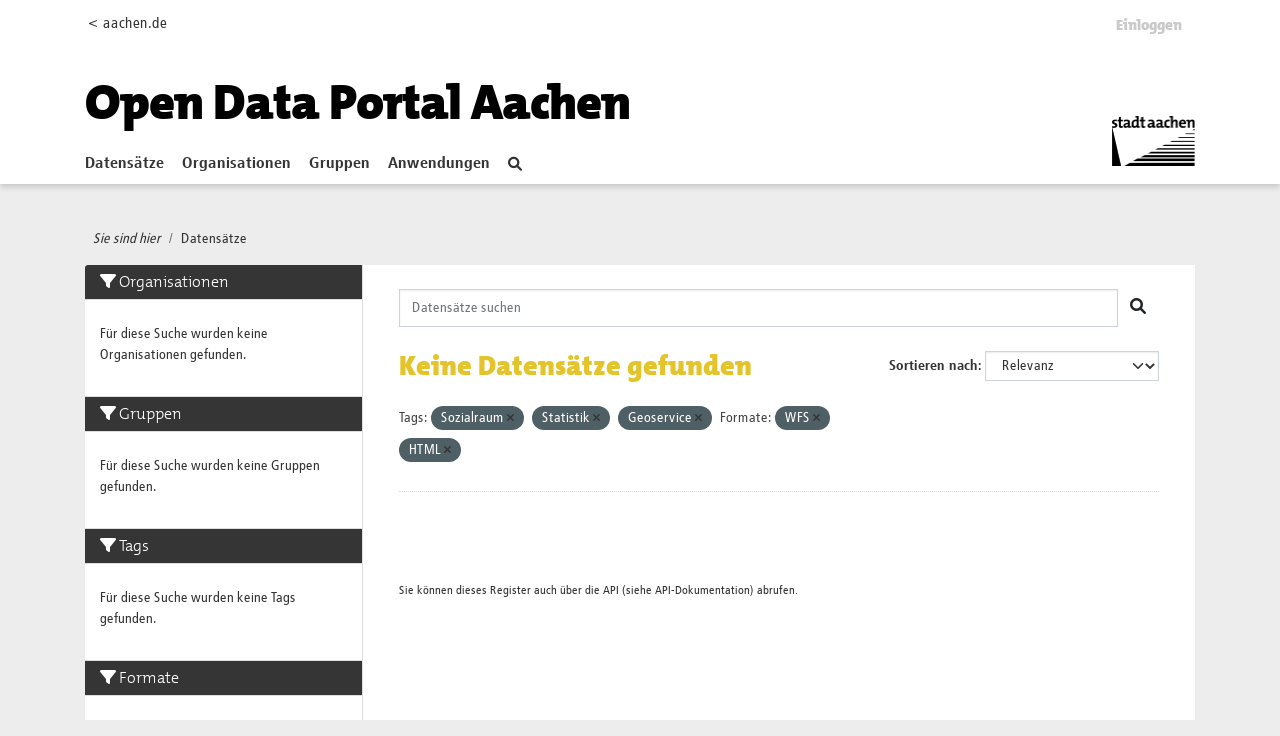

--- FILE ---
content_type: text/html; charset=utf-8
request_url: https://offenedaten.aachen.de/dataset/?tags=Sozialraum&tags=Statistik&res_format=WFS&res_format=HTML&tags=Geoservice
body_size: 21475
content:
<!DOCTYPE html>
<!--[if IE 9]> <html lang="de" class="ie9"> <![endif]-->
<!--[if gt IE 8]><!--> <html lang="de"  > <!--<![endif]-->
  <head>
    <meta charset="utf-8" />
      <meta name="csrf_field_name" content="_csrf_token" />
      <meta name="_csrf_token" content="IjE0MzQyMjI1NWE1ZWEzYTA5OGUzNDQ1MGNhODNjYzEyNzhhNzNmMmIi.aXV3dg.3VboSlgOeg_XIoSCBuZKPSH0Z1g" />

      <meta name="generator" content="ckan 2.10.1" />
      <meta name="viewport" content="width=device-width, initial-scale=1.0">
    <title>Datensatz - Open Data Portal</title>

    
    <link rel="shortcut icon" href="/favicon.ico" />
    
  
      
      
      
    
  


    
      
      
    

    
    <link href="/webassets/base/93c09e07_main.css" rel="stylesheet"/>
<link href="/webassets/ckanext-activity/6ac15be0_activity.css" rel="stylesheet"/>
  
  
    

   <!-- Matomo -->
   <script type="text/plain" data-cookiecategory="statistics">
    var _paq = window._paq = window._paq || [];
    /* tracker methods like "setCustomDimension" should be called before "trackPageView" */
    _paq.push(['trackPageView']);
    _paq.push(['enableLinkTracking']);
    (function() {
      var u="https://stats-stac.regioit.de/";
      _paq.push(['setTrackerUrl', u+'matomo.php']);
      _paq.push(['setSiteId', '9']);
      var d=document, g=d.createElement('script'), s=d.getElementsByTagName('script')[0];
      g.async=true; g.src=u+'matomo.js'; s.parentNode.insertBefore(g,s);
    })();
  </script>
  <!-- End Matomo Code -->


  
  

  </head>

  
  <body data-site-root="https://offenedaten.aachen.de/" data-locale-root="https://offenedaten.aachen.de/"  class="al-theme-wrapper">

    
    <div class="visually-hidden-focusable"><a href="#content">Skip to main content</a></div>
  

  
    


<div id="header-shadow">
 
<div class="account-masthead">
  <div class="container">
    

<div class="row"><div class="col-sm-2 mobile-hide"><a href="https://aachen.de">&lt; aachen.de</a></div>
<div class="col-sm-10">
 
    <nav class="account not-authed" aria-label="Benutzerkonto">
      <ul class="list-unstyled">
        
        <li><a href="/user/login">Einloggen</a></li>
         
      </ul>
    </nav>
     
</div>
</div>

  </div>
</div>

<header class="masthead">
  <div class="container">
      
    <nav class="navbar navbar-expand-lg navbar-light">
      <hgroup class="header-text-logo-tagline navbar-left">

      
<a class="logo" href="/"><h1><font color="#000000">Open Data Portal Aachen</font></h1></a>


       </hgroup>
      <button class="navbar-toggler" type="button" data-bs-toggle="collapse" data-bs-target="#main-navigation-toggle"
        aria-controls="main-navigation-toggle" aria-expanded="false" aria-label="Toggle navigation">
        <span class="fa fa-bars text-white"></span>
      </button>

      <div class="main-navbar collapse navbar-collapse" id="main-navigation-toggle">
        <ul class="navbar-nav ms-auto mb-2 mb-lg-0">
          
            
    
    
    <li class="active"><a href="/dataset/">Datensätze</a></li><li><a href="/organization/">Organisationen</a></li><li><a href="/group/">Gruppen</a></li><li><a href="/showcase">Anwendungen</a></li>

          </ul>

      
      

<div id="navigation-search" class="nav nav-pills">  
        <a href="/dataset/"><i class="fa fa-search"></i></a>
</div>

<div class="site-logo">
    <a href="https://aachen.de" id="aachen-logo" target="_blank">
        <img src="/aachen.png" title="Aachen logo" alt="Logo der Stadt Aachen" 
        width="83" height="50">
    </a>
</div>


      </div>
    </nav>
  </div>
</header>

</div>

  
    <div class="main">
      <div id="content" class="container">
        
          
            <div class="flash-messages">
              
                
              
            </div>
          

          
            <div class="toolbar" role="navigation" aria-label="Brotkrumen-Navigation">
              
                
                  <ol class="breadcrumb">
                    <li class="home"><i class="current-page">Sie sind hier</i></li>

                    
  <li class="active"><a href="/dataset/">Datensätze</a></li>

                  </ol>
                
              
            </div>
          

          <div class="row wrapper">
            
            
            

            
              <aside class="secondary col-md-3">
                
                
  <div class="filters">
    <div>
      
        

    
    
	
	    
		<section class="module module-narrow module-shallow">
		    
			<h2 class="module-heading">
			    <i class="fa fa-filter"></i>
			    Organisationen
			</h2>
		    
		    
			
			    
				<p class="module-content empty">Für diese Suche wurden keine Organisationen gefunden.</p>
			    
			
		    
		</section>
	    
	
    

      
        

    
    
	
	    
		<section class="module module-narrow module-shallow">
		    
			<h2 class="module-heading">
			    <i class="fa fa-filter"></i>
			    Gruppen
			</h2>
		    
		    
			
			    
				<p class="module-content empty">Für diese Suche wurden keine Gruppen gefunden.</p>
			    
			
		    
		</section>
	    
	
    

      
        

    
    
	
	    
		<section class="module module-narrow module-shallow">
		    
			<h2 class="module-heading">
			    <i class="fa fa-filter"></i>
			    Tags
			</h2>
		    
		    
			
			    
				<p class="module-content empty">Für diese Suche wurden keine Tags gefunden.</p>
			    
			
		    
		</section>
	    
	
    

      
        

    
    
	
	    
		<section class="module module-narrow module-shallow">
		    
			<h2 class="module-heading">
			    <i class="fa fa-filter"></i>
			    Formate
			</h2>
		    
		    
			
			    
				<p class="module-content empty">Für diese Suche wurden keine Formate gefunden.</p>
			    
			
		    
		</section>
	    
	
    

      
        

    
    
	
	    
		<section class="module module-narrow module-shallow">
		    
			<h2 class="module-heading">
			    <i class="fa fa-filter"></i>
			    Lizenzen
			</h2>
		    
		    
			
			    
				<p class="module-content empty">Für diese Suche wurden keine Lizenzen gefunden.</p>
			    
			
		    
		</section>
	    
	
    

      
    </div>
    <a class="close no-text hide-filters"><i class="fa fa-times-circle"></i><span class="text">close</span></a>
  </div>

              </aside>
            

            
              <div class="primary col-md-9 col-xs-12" role="main">
                
                
  <section class="module">
    <div class="module-content">
      
        
      
      
    
    
    







<form id="dataset-search-form" class="search-form" method="get" data-module="select-switch">

  
  <div class="input-group search-input-group">
    <input aria-label="Datensätze suchen" id="field-giant-search" type="text" class="form-control input-lg" name="q" value="" autocomplete="off" placeholder="Datensätze suchen">
    
    <span class="input-group-btn">
      <button class="btn btn-default btn-lg" type="submit" value="search" aria-label="Absenden">
        <i class="fa fa-search"></i>
      </button>
    </span>
    
  </div>


  
    <span>






<input type="hidden" name="tags" value="Sozialraum" />





<input type="hidden" name="tags" value="Statistik" />





<input type="hidden" name="tags" value="Geoservice" />





<input type="hidden" name="res_format" value="WFS" />





<input type="hidden" name="res_format" value="HTML" />



</span>
  

  
    
      <div class="form-group control-order-by">
        <label for="field-order-by">Sortieren nach</label>
        <select id="field-order-by" name="sort" class="form-control form-select">
          
            
              <option value="score desc, metadata_modified desc" selected="selected">Relevanz</option>
            
          
            
              <option value="title_string asc">Name aufsteigend</option>
            
          
            
              <option value="title_string desc">Name absteigend</option>
            
          
            
              <option value="metadata_modified desc">Zuletzt geändert</option>
            
          
            
          
        </select>
        


      </div>
    
  

  
    
      <h1>

  
  
  
  

Keine Datensätze gefunden</h1>
    
  

  

  <p class="filter-list">
    
      
      <span class="facet">Tags:</span>
      
        <span class="filtered pill">Sozialraum
          <a href="/dataset/?tags=Statistik&amp;tags=Geoservice&amp;res_format=WFS&amp;res_format=HTML" class="remove" title="Entfernen"><i class="fa fa-times"></i></a>
        </span>
      
        <span class="filtered pill">Statistik
          <a href="/dataset/?tags=Sozialraum&amp;tags=Geoservice&amp;res_format=WFS&amp;res_format=HTML" class="remove" title="Entfernen"><i class="fa fa-times"></i></a>
        </span>
      
        <span class="filtered pill">Geoservice
          <a href="/dataset/?tags=Sozialraum&amp;tags=Statistik&amp;res_format=WFS&amp;res_format=HTML" class="remove" title="Entfernen"><i class="fa fa-times"></i></a>
        </span>
      
    
      
      <span class="facet">Formate:</span>
      
        <span class="filtered pill">WFS
          <a href="/dataset/?tags=Sozialraum&amp;tags=Statistik&amp;tags=Geoservice&amp;res_format=HTML" class="remove" title="Entfernen"><i class="fa fa-times"></i></a>
        </span>
      
        <span class="filtered pill">HTML
          <a href="/dataset/?tags=Sozialraum&amp;tags=Statistik&amp;tags=Geoservice&amp;res_format=WFS" class="remove" title="Entfernen"><i class="fa fa-times"></i></a>
        </span>
      
    
  </p>
  



</form>





      
        

  

      
    </div>

    
      
    
  </section>

  
    <section class="module">
      <div class="module-content">
        
          <small>
            
            
            
          Sie können dieses Register auch über die <a href="/api/3">API</a> (siehe <a href="http://docs.ckan.org/en/2.1/api/">API-Dokumentation</a>) abrufen. 
          </small>
        
      </div>
    </section>
  

              </div>
            
          </div>
        
      </div>
    </div>
  
    <footer class="site-footer homepage main-footer mt-4">
  <div class="footer">
    <div class="container">
      <section id="homepage-quicklinks" class="black">
        <div class="card-deck-sp no-bottom">
          <div class="card card-sp black">

                
                
<div class="card-body text-center">
   <h5 class="card-title card-title-stats">Open Data Portal Statistik</h5>
</div>
<div class="card-footer stats">
   <div class="row text-center">
      
      <div class="col-md-4">
         <a href="/dataset/">
            <h1  id="stats-number-dataset" ><span>215</span></h1>
         </a>
         <a href="/dataset/">
         Datensätze
         </a>
      </div>
      <div class="col-md-4">
         <a href="/organization/">
            <h1 id="stats-number-organization" ><span>15</span></h1>
         </a>
         <a href="/organization/">
         Organisationen
         </a>
      </div>
      <div class="col-md-4">
         <a href="/group/">
            <h1 id="stats-number-group">
            <span>13</span></h3>
         </a>
         <a href="/group/">
         Gruppen
         </a>
      </div>
      
   </div>
   
   <script type="text/javascript">
 function initOnScreen() {
    jQuery.fn.isOnScreen = function() {

        var win = jQuery(window);

        var viewport = {
            top: win.scrollTop(),
            left: win.scrollLeft()
        };
        viewport.right = viewport.left + win.width();
        viewport.bottom = viewport.top + win.height();

        var bounds = this.offset();
        if (!bounds) {
            return false;
        }
        bounds.right = bounds.left + this.outerWidth();
        bounds.bottom = bounds.top + this.outerHeight();

        return (!(viewport.right < bounds.left || viewport.left > bounds.right || viewport.bottom < bounds.top || viewport.top > bounds.bottom));

    };
}
var renderedStatsOnce = false; 
function  onScroll(){
   if (renderedStatsOnce || jQuery(".stats").isOnScreen() == false) {
    return;
}

   var options = {duration: 5} 
   
   var stats =[ 
      new CountUp('stats-number-dataset', 215 , options),
      new CountUp('stats-number-organization', 15, options),
      new CountUp('stats-number-group', 13,options)
   ];
   for (let index = 0; index < stats.length; index++) {
      var element = stats[index];
      if (!element.error) {
         renderedStatsOnce = true;
          element.start();
      } else {
          console.error(element.error);
      }
   }    
}; 
var waitForJQuery = setInterval(function() {
   if (typeof $ != 'undefined') {
      jQuery(function() {
         initOnScreen();
         onScroll();
         jQuery(window).scroll(onScroll);


      });
      clearInterval(waitForJQuery);
   }
}, 1000);
      
   </script>
</div>
              
            
          </div>

        </div>
      </section>
      <section id="homepage-links" class="black">
        <div class="card-deck-sp no-bottom">
          <div class="card card-sp black">
            <div class="card-body">
              <h5 class="card-title">Kontakt</h5>
              <ul class="linklist" id="nolink">
                <li> Team2: Open Data </li>
                <li> Tel.: 0241 432-15204 oder -15200 </li>
                <li> <a href="mailto:offenedaten@mail.aachen.de" target="_blank"> offenedaten@mail.aachen.de </a> </li>
                <li> <a target="social" id="twitter-icon"
                    href="https://twitter.com/opendataaachen"> Folgen Sie uns auf&nbsp;X <svg aria-hidden="true" focusable="false"
                      data-prefix="fab" data-icon=  class="svg-inline--fa fa-twitter fa-w-16" role="img"
                      xmlns="http://www.w3.org/2000/svg" viewBox="0 0 512 512" width="16" height="13">
                      <path fill="currentColor"
                        d="M459.37 151.716c.325 4.548.325 9.097.325 13.645 0 138.72-105.583 298.558-298.558 298.558-59.452 0-114.68-17.219-161.137-47.106 8.447.974 16.568 1.299 25.34 1.299 49.055 0 94.213-16.568 130.274-44.832-46.132-.975-84.792-31.188-98.112-72.772 6.498.974 12.995 1.624 19.818 1.624 9.421 0 18.843-1.3 27.614-3.573-48.081-9.747-84.143-51.98-84.143-102.985v-1.299c13.969 7.797 30.214 12.67 47.431 13.319-28.264-18.843-46.781-51.005-46.781-87.391 0-19.492 5.197-37.36 14.294-52.954 51.655 63.675 129.3 105.258 216.365 109.807-1.624-7.797-2.599-15.918-2.599-24.04 0-57.828 46.782-104.934 104.934-104.934 30.213 0 57.502 12.67 76.67 33.137 23.715-4.548 46.456-13.32 66.599-25.34-7.798 24.366-24.366 44.833-46.132 57.827 21.117-2.273 41.584-8.122 60.426-16.243-14.292 20.791-32.161 39.308-52.628 54.253z">
                      </path>
                    </svg> </a> </li>
              </ul>
            </div>
          </div>
          <div class="card card-sp black">
            <div class="card-body">
              <h5 class="card-title">Weitere Services</h5>
              <ul class="linklist">
                <li> <a href="https://serviceportal.aachen.de/geodatenportal1" target="_blank"> Geodatenportal </a> </li>
                <li> <a href="https://serviceportal.aachen.de/ratsinfo" target="_blank"> Ratsinfo </a> </li>
                <li> <a href="https://serviceportal.aachen.de/" target="_blank"> Serviceportal </a> </li>
                <li> <a href="https://verkehr.aachen.de/" target="_blank"> Mobilitätsdashboard </a> </li>
              </ul>
            </div>
          </div>
          <div class="card card-sp black">
            <div class="card-body">
              
              <h5 class="card-title">
                <strong>Eingesetzte Software</strong>
                </h5>
                <ul class="linklist">
                <li> <a class="hide-text ckan-footer-logo" target="_blank"href="https://ckan.org">CKAN </a></li>
                
		<!-- <li> <a target="_blank" href="http://docs.ckan.org/en/2.1/api/">API Dokumentation </a></li> -->
		<li> <a target="_blank" href="https://docs.ckan.org/en/2.10/api/">API Dokumentation </a></li>
                <li> <a href="/pages/api-hilfe">API-Hilfe </a></li>
                </ul>
              
            </div>
          </div>
          <!--<div class="card card-sp black">
            <div class="card-body">
              <h5 class="card-title">Häufig gesucht</h5>
              <ul class="linklist">
                <li> <a href="/bekanntmachungen" target="_blank"> Bekanntmachungen </a> </li>
                <li> <a href="/newsletter" target="_blank"> Newsletter </a> </li>
                <li> <a href="/pressemitteilungen" target="_blank"> Pressemitteilungen </a> </li>
                <li> <a href="/notfallinformationen" target="_blank"> Notfallinformationen </a> </li>
                <li> <a href="/immobilienangebote" target="_blank"> Immobilienangebote </a> </li>
              </ul>
            </div>
          </div>-->
        </div>
      </section>
      <div class="content-info">
        <section class="black">
          <nav class="navbar navbar-expand-lg">
            
            <div class="navbar-collapse" id="navbarText">
              <ul class="navbar-nav mr-auto nav-sp">
                <li class="nav-item"> <a class="nav-link" href="/pages/impressum"> Impressum </a> </li>
                <li class="nav-item"> <a class="nav-link" href="https://serviceportal.aachen.de/mein-aachen" target="_blank"> aachen.de
                  </a> </li>
                <li class="nav-item"> <a class="nav-link" href="/pages/datenschutz"> Datenschutz </a> </li>
                <li class="nav-item"> <span>©Stadt Aachen</span> </li>
              </ul>
              <ul class="navbar-nav navbar-social">
<!--
                <li class="nav-item"> <a class="nav-link" target="social" id=
                    href=> <svg aria-hidden="true" focusable="false"
                      data-prefix="fab" data-icon=  class="" role="img"
                      xmlns="http://www.w3.org/2000/svg" viewBox="0 0 320 512">
                      <path fill="currentColor"
                        d="M279.14 288l14.22-92.66h-88.91v-60.13c0-25.35 12.42-50.06 52.24-50.06h40.42V6.26S260.43 0 225.36 0c-73.22 0-121.08 44.38-121.08 124.72v70.62H22.89V288h81.39v224h100.17V288z">
                      </path>
                    </svg> </a> </li>
--> 
                <li class="nav-item"> <a class="nav-link" target="social" id="twitter-icon"
                    href="https://x.com/opendataaachen"> <svg aria-hidden="true" focusable="false"
                      data-prefix="fab" data-icon="twitter" class="svg-inline--fa fa-twitter fa-w-16" role="img"
                      xmlns="http://www.w3.org/2000/svg" viewBox="0 0 512 512">
                      <path fill="currentColor"
                        d="M459.37 151.716c.325 4.548.325 9.097.325 13.645 0 138.72-105.583 298.558-298.558 298.558-59.452 0-114.68-17.219-161.137-47.106 8.447.974 16.568 1.299 25.34 1.299 49.055 0 94.213-16.568 130.274-44.832-46.132-.975-84.792-31.188-98.112-72.772 6.498.974 12.995 1.624 19.818 1.624 9.421 0 18.843-1.3 27.614-3.573-48.081-9.747-84.143-51.98-84.143-102.985v-1.299c13.969 7.797 30.214 12.67 47.431 13.319-28.264-18.843-46.781-51.005-46.781-87.391 0-19.492 5.197-37.36 14.294-52.954 51.655 63.675 129.3 105.258 216.365 109.807-1.624-7.797-2.599-15.918-2.599-24.04 0-57.828 46.782-104.934 104.934-104.934 30.213 0 57.502 12.67 76.67 33.137 23.715-4.548 46.456-13.32 66.599-25.34-7.798 24.366-24.366 44.833-46.132 57.827 21.117-2.273 41.584-8.122 60.426-16.243-14.292 20.791-32.161 39.308-52.628 54.253z">
                      </path>
                    </svg> </a> </li>
              </ul>
            </div>
          </nav>
        </section>
      </div>
    </div>
  </div>
</footer>

  
  
  
  
  
  
  
    
  <!-- body content ... -->
  <script>
    const ckanext_md_privacy_url = '/pages/datenschutz'
    const ckanext_md_site_id = '9'
    const ckanext_md_matomo_url = 'https://stats-stac.regioit.de/'
    const ckanext_md_contact_url = '/pages/impressum'
  </script>
  <script data-module="cookieconsent-init"></script>

  



  

      

    
    
    <link href="/webassets/webassets-external/d3aa271c753738d2e5fc32c2eb316e80_aachen_theme.css" rel="stylesheet"/>
<link href="/webassets/vendor/f3b8236b_select2.css" rel="stylesheet"/>
<link href="/webassets/vendor/d05bf0e7_fontawesome.css" rel="stylesheet"/>
<link href="/webassets/matomo_dsgvo_assets/6ba5316e_cookieconsent.css" rel="stylesheet"/>
    <script src="/webassets/webassets-external/fa177c4be4b95afb235f1328f807a55f_countup.js" type="text/javascript"></script>
<script src="/webassets/vendor/8c3c143a_jquery.js" type="text/javascript"></script>
<script src="/webassets/vendor/5027b870_vendor.js" type="text/javascript"></script>
<script src="/webassets/vendor/6d1ad7e6_bootstrap.js" type="text/javascript"></script>
<script src="/webassets/base/ac37343e_main.js" type="text/javascript"></script>
<script src="/webassets/base/ea40fb97_ckan.js" type="text/javascript"></script>
<script src="/webassets/matomo_dsgvo_assets/f54d8afc_cookieconsent.js" type="text/javascript"></script>
<script src="/webassets/matomo_dsgvo_assets/a94eaec7_cookieconsent-init.js" type="text/javascript"></script>
<script src="/webassets/activity/0fdb5ee0_activity.js" type="text/javascript"></script>
  </body>
</html>